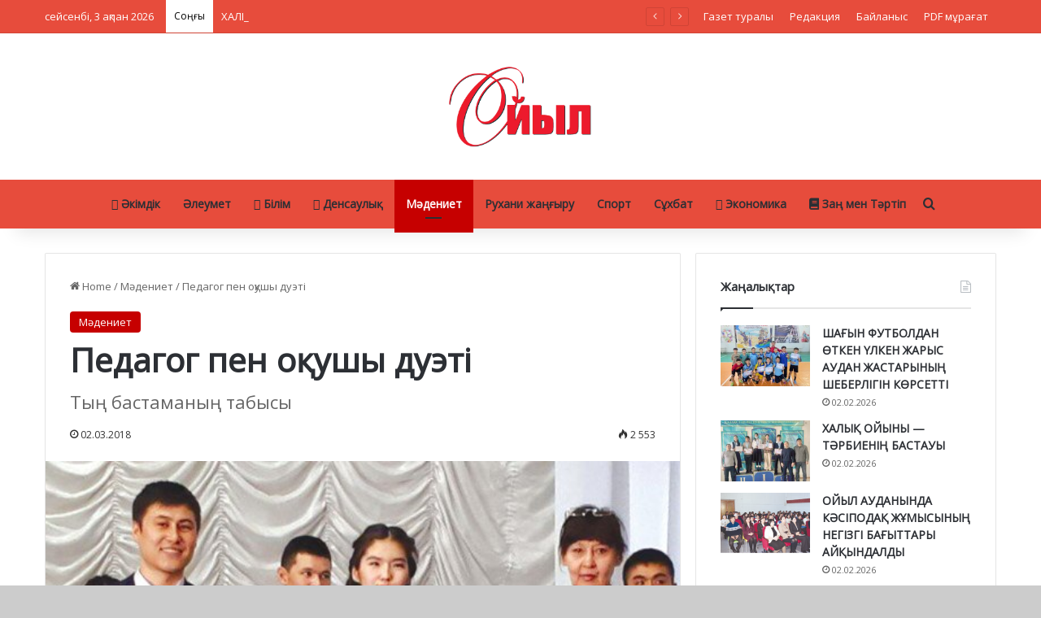

--- FILE ---
content_type: text/html; charset=UTF-8
request_url: https://oiyl.kz/archives/102
body_size: 14726
content:
<!DOCTYPE html>
<html lang="kk-KK" class="" data-skin="light" prefix="og: http://ogp.me/ns#">
<head>
	<meta charset="UTF-8" />
	<link rel="profile" href="https://gmpg.org/xfn/11" />
	<title>Педагог пен оқушы дуэті &#8212; Ойыл газеті</title>
<meta name='robots' content='max-image-preview:large' />
	<style>img:is([sizes="auto" i], [sizes^="auto," i]) { contain-intrinsic-size: 3000px 1500px }</style>
	<link rel="alternate" type="application/rss+xml" title="Ойыл газеті &raquo; Лента" href="https://oiyl.kz/feed" />
<link rel="alternate" type="application/rss+xml" title="Ойыл газеті &raquo; Лента комментариев" href="https://oiyl.kz/comments/feed" />

		<style type="text/css">
			:root{				
			--tie-preset-gradient-1: linear-gradient(135deg, rgba(6, 147, 227, 1) 0%, rgb(155, 81, 224) 100%);
			--tie-preset-gradient-2: linear-gradient(135deg, rgb(122, 220, 180) 0%, rgb(0, 208, 130) 100%);
			--tie-preset-gradient-3: linear-gradient(135deg, rgba(252, 185, 0, 1) 0%, rgba(255, 105, 0, 1) 100%);
			--tie-preset-gradient-4: linear-gradient(135deg, rgba(255, 105, 0, 1) 0%, rgb(207, 46, 46) 100%);
			--tie-preset-gradient-5: linear-gradient(135deg, rgb(238, 238, 238) 0%, rgb(169, 184, 195) 100%);
			--tie-preset-gradient-6: linear-gradient(135deg, rgb(74, 234, 220) 0%, rgb(151, 120, 209) 20%, rgb(207, 42, 186) 40%, rgb(238, 44, 130) 60%, rgb(251, 105, 98) 80%, rgb(254, 248, 76) 100%);
			--tie-preset-gradient-7: linear-gradient(135deg, rgb(255, 206, 236) 0%, rgb(152, 150, 240) 100%);
			--tie-preset-gradient-8: linear-gradient(135deg, rgb(254, 205, 165) 0%, rgb(254, 45, 45) 50%, rgb(107, 0, 62) 100%);
			--tie-preset-gradient-9: linear-gradient(135deg, rgb(255, 203, 112) 0%, rgb(199, 81, 192) 50%, rgb(65, 88, 208) 100%);
			--tie-preset-gradient-10: linear-gradient(135deg, rgb(255, 245, 203) 0%, rgb(182, 227, 212) 50%, rgb(51, 167, 181) 100%);
			--tie-preset-gradient-11: linear-gradient(135deg, rgb(202, 248, 128) 0%, rgb(113, 206, 126) 100%);
			--tie-preset-gradient-12: linear-gradient(135deg, rgb(2, 3, 129) 0%, rgb(40, 116, 252) 100%);
			--tie-preset-gradient-13: linear-gradient(135deg, #4D34FA, #ad34fa);
			--tie-preset-gradient-14: linear-gradient(135deg, #0057FF, #31B5FF);
			--tie-preset-gradient-15: linear-gradient(135deg, #FF007A, #FF81BD);
			--tie-preset-gradient-16: linear-gradient(135deg, #14111E, #4B4462);
			--tie-preset-gradient-17: linear-gradient(135deg, #F32758, #FFC581);

			
					--main-nav-background: #FFFFFF;
					--main-nav-secondry-background: rgba(0,0,0,0.03);
					--main-nav-primary-color: #0088ff;
					--main-nav-contrast-primary-color: #FFFFFF;
					--main-nav-text-color: #2c2f34;
					--main-nav-secondry-text-color: rgba(0,0,0,0.5);
					--main-nav-main-border-color: rgba(0,0,0,0.1);
					--main-nav-secondry-border-color: rgba(0,0,0,0.08);
				
			}
		</style>
	
<meta property="og:title" content="Педагог пен оқушы дуэті - Ойыл газеті" />
<meta property="og:type" content="article" />
<meta property="og:description" content="Өткен бейсенбіде аудандық мәдениет үйінде педагогпен дуэтте орындайтын дарынды оқушыларды табу мақса" />
<meta property="og:url" content="https://oiyl.kz/archives/102" />
<meta property="og:site_name" content="Ойыл газеті" />
<meta property="og:image" content="https://oiyl.kz/wp-content/uploads/2018/03/Еки-жулдыз.jpg" />
<meta name="viewport" content="width=device-width, initial-scale=1.0" /><script type="text/javascript">
/* <![CDATA[ */
window._wpemojiSettings = {"baseUrl":"https:\/\/s.w.org\/images\/core\/emoji\/15.0.3\/72x72\/","ext":".png","svgUrl":"https:\/\/s.w.org\/images\/core\/emoji\/15.0.3\/svg\/","svgExt":".svg","source":{"concatemoji":"https:\/\/oiyl.kz\/wp-includes\/js\/wp-emoji-release.min.js?ver=6.7.4"}};
/*! This file is auto-generated */
!function(i,n){var o,s,e;function c(e){try{var t={supportTests:e,timestamp:(new Date).valueOf()};sessionStorage.setItem(o,JSON.stringify(t))}catch(e){}}function p(e,t,n){e.clearRect(0,0,e.canvas.width,e.canvas.height),e.fillText(t,0,0);var t=new Uint32Array(e.getImageData(0,0,e.canvas.width,e.canvas.height).data),r=(e.clearRect(0,0,e.canvas.width,e.canvas.height),e.fillText(n,0,0),new Uint32Array(e.getImageData(0,0,e.canvas.width,e.canvas.height).data));return t.every(function(e,t){return e===r[t]})}function u(e,t,n){switch(t){case"flag":return n(e,"\ud83c\udff3\ufe0f\u200d\u26a7\ufe0f","\ud83c\udff3\ufe0f\u200b\u26a7\ufe0f")?!1:!n(e,"\ud83c\uddfa\ud83c\uddf3","\ud83c\uddfa\u200b\ud83c\uddf3")&&!n(e,"\ud83c\udff4\udb40\udc67\udb40\udc62\udb40\udc65\udb40\udc6e\udb40\udc67\udb40\udc7f","\ud83c\udff4\u200b\udb40\udc67\u200b\udb40\udc62\u200b\udb40\udc65\u200b\udb40\udc6e\u200b\udb40\udc67\u200b\udb40\udc7f");case"emoji":return!n(e,"\ud83d\udc26\u200d\u2b1b","\ud83d\udc26\u200b\u2b1b")}return!1}function f(e,t,n){var r="undefined"!=typeof WorkerGlobalScope&&self instanceof WorkerGlobalScope?new OffscreenCanvas(300,150):i.createElement("canvas"),a=r.getContext("2d",{willReadFrequently:!0}),o=(a.textBaseline="top",a.font="600 32px Arial",{});return e.forEach(function(e){o[e]=t(a,e,n)}),o}function t(e){var t=i.createElement("script");t.src=e,t.defer=!0,i.head.appendChild(t)}"undefined"!=typeof Promise&&(o="wpEmojiSettingsSupports",s=["flag","emoji"],n.supports={everything:!0,everythingExceptFlag:!0},e=new Promise(function(e){i.addEventListener("DOMContentLoaded",e,{once:!0})}),new Promise(function(t){var n=function(){try{var e=JSON.parse(sessionStorage.getItem(o));if("object"==typeof e&&"number"==typeof e.timestamp&&(new Date).valueOf()<e.timestamp+604800&&"object"==typeof e.supportTests)return e.supportTests}catch(e){}return null}();if(!n){if("undefined"!=typeof Worker&&"undefined"!=typeof OffscreenCanvas&&"undefined"!=typeof URL&&URL.createObjectURL&&"undefined"!=typeof Blob)try{var e="postMessage("+f.toString()+"("+[JSON.stringify(s),u.toString(),p.toString()].join(",")+"));",r=new Blob([e],{type:"text/javascript"}),a=new Worker(URL.createObjectURL(r),{name:"wpTestEmojiSupports"});return void(a.onmessage=function(e){c(n=e.data),a.terminate(),t(n)})}catch(e){}c(n=f(s,u,p))}t(n)}).then(function(e){for(var t in e)n.supports[t]=e[t],n.supports.everything=n.supports.everything&&n.supports[t],"flag"!==t&&(n.supports.everythingExceptFlag=n.supports.everythingExceptFlag&&n.supports[t]);n.supports.everythingExceptFlag=n.supports.everythingExceptFlag&&!n.supports.flag,n.DOMReady=!1,n.readyCallback=function(){n.DOMReady=!0}}).then(function(){return e}).then(function(){var e;n.supports.everything||(n.readyCallback(),(e=n.source||{}).concatemoji?t(e.concatemoji):e.wpemoji&&e.twemoji&&(t(e.twemoji),t(e.wpemoji)))}))}((window,document),window._wpemojiSettings);
/* ]]> */
</script>
<link rel='stylesheet' id='tie-insta-style-css' href='https://oiyl.kz/wp-content/plugins/instanow/assets/style.css?ver=6.7.4' type='text/css' media='all' />
<link rel='stylesheet' id='tie-insta-ilightbox-skin-css' href='https://oiyl.kz/wp-content/plugins/instanow/assets/ilightbox/dark-skin/skin.css?ver=6.7.4' type='text/css' media='all' />
<style id='wp-emoji-styles-inline-css' type='text/css'>

	img.wp-smiley, img.emoji {
		display: inline !important;
		border: none !important;
		box-shadow: none !important;
		height: 1em !important;
		width: 1em !important;
		margin: 0 0.07em !important;
		vertical-align: -0.1em !important;
		background: none !important;
		padding: 0 !important;
	}
</style>
<link rel='stylesheet' id='wp-block-library-css' href='https://oiyl.kz/wp-includes/css/dist/block-library/style.min.css?ver=6.7.4' type='text/css' media='all' />
<style id='wp-block-library-theme-inline-css' type='text/css'>
.wp-block-audio :where(figcaption){color:#555;font-size:13px;text-align:center}.is-dark-theme .wp-block-audio :where(figcaption){color:#ffffffa6}.wp-block-audio{margin:0 0 1em}.wp-block-code{border:1px solid #ccc;border-radius:4px;font-family:Menlo,Consolas,monaco,monospace;padding:.8em 1em}.wp-block-embed :where(figcaption){color:#555;font-size:13px;text-align:center}.is-dark-theme .wp-block-embed :where(figcaption){color:#ffffffa6}.wp-block-embed{margin:0 0 1em}.blocks-gallery-caption{color:#555;font-size:13px;text-align:center}.is-dark-theme .blocks-gallery-caption{color:#ffffffa6}:root :where(.wp-block-image figcaption){color:#555;font-size:13px;text-align:center}.is-dark-theme :root :where(.wp-block-image figcaption){color:#ffffffa6}.wp-block-image{margin:0 0 1em}.wp-block-pullquote{border-bottom:4px solid;border-top:4px solid;color:currentColor;margin-bottom:1.75em}.wp-block-pullquote cite,.wp-block-pullquote footer,.wp-block-pullquote__citation{color:currentColor;font-size:.8125em;font-style:normal;text-transform:uppercase}.wp-block-quote{border-left:.25em solid;margin:0 0 1.75em;padding-left:1em}.wp-block-quote cite,.wp-block-quote footer{color:currentColor;font-size:.8125em;font-style:normal;position:relative}.wp-block-quote:where(.has-text-align-right){border-left:none;border-right:.25em solid;padding-left:0;padding-right:1em}.wp-block-quote:where(.has-text-align-center){border:none;padding-left:0}.wp-block-quote.is-large,.wp-block-quote.is-style-large,.wp-block-quote:where(.is-style-plain){border:none}.wp-block-search .wp-block-search__label{font-weight:700}.wp-block-search__button{border:1px solid #ccc;padding:.375em .625em}:where(.wp-block-group.has-background){padding:1.25em 2.375em}.wp-block-separator.has-css-opacity{opacity:.4}.wp-block-separator{border:none;border-bottom:2px solid;margin-left:auto;margin-right:auto}.wp-block-separator.has-alpha-channel-opacity{opacity:1}.wp-block-separator:not(.is-style-wide):not(.is-style-dots){width:100px}.wp-block-separator.has-background:not(.is-style-dots){border-bottom:none;height:1px}.wp-block-separator.has-background:not(.is-style-wide):not(.is-style-dots){height:2px}.wp-block-table{margin:0 0 1em}.wp-block-table td,.wp-block-table th{word-break:normal}.wp-block-table :where(figcaption){color:#555;font-size:13px;text-align:center}.is-dark-theme .wp-block-table :where(figcaption){color:#ffffffa6}.wp-block-video :where(figcaption){color:#555;font-size:13px;text-align:center}.is-dark-theme .wp-block-video :where(figcaption){color:#ffffffa6}.wp-block-video{margin:0 0 1em}:root :where(.wp-block-template-part.has-background){margin-bottom:0;margin-top:0;padding:1.25em 2.375em}
</style>
<style id='classic-theme-styles-inline-css' type='text/css'>
/*! This file is auto-generated */
.wp-block-button__link{color:#fff;background-color:#32373c;border-radius:9999px;box-shadow:none;text-decoration:none;padding:calc(.667em + 2px) calc(1.333em + 2px);font-size:1.125em}.wp-block-file__button{background:#32373c;color:#fff;text-decoration:none}
</style>
<style id='global-styles-inline-css' type='text/css'>
:root{--wp--preset--aspect-ratio--square: 1;--wp--preset--aspect-ratio--4-3: 4/3;--wp--preset--aspect-ratio--3-4: 3/4;--wp--preset--aspect-ratio--3-2: 3/2;--wp--preset--aspect-ratio--2-3: 2/3;--wp--preset--aspect-ratio--16-9: 16/9;--wp--preset--aspect-ratio--9-16: 9/16;--wp--preset--color--black: #000000;--wp--preset--color--cyan-bluish-gray: #abb8c3;--wp--preset--color--white: #ffffff;--wp--preset--color--pale-pink: #f78da7;--wp--preset--color--vivid-red: #cf2e2e;--wp--preset--color--luminous-vivid-orange: #ff6900;--wp--preset--color--luminous-vivid-amber: #fcb900;--wp--preset--color--light-green-cyan: #7bdcb5;--wp--preset--color--vivid-green-cyan: #00d084;--wp--preset--color--pale-cyan-blue: #8ed1fc;--wp--preset--color--vivid-cyan-blue: #0693e3;--wp--preset--color--vivid-purple: #9b51e0;--wp--preset--color--global-color: #c60000;--wp--preset--gradient--vivid-cyan-blue-to-vivid-purple: linear-gradient(135deg,rgba(6,147,227,1) 0%,rgb(155,81,224) 100%);--wp--preset--gradient--light-green-cyan-to-vivid-green-cyan: linear-gradient(135deg,rgb(122,220,180) 0%,rgb(0,208,130) 100%);--wp--preset--gradient--luminous-vivid-amber-to-luminous-vivid-orange: linear-gradient(135deg,rgba(252,185,0,1) 0%,rgba(255,105,0,1) 100%);--wp--preset--gradient--luminous-vivid-orange-to-vivid-red: linear-gradient(135deg,rgba(255,105,0,1) 0%,rgb(207,46,46) 100%);--wp--preset--gradient--very-light-gray-to-cyan-bluish-gray: linear-gradient(135deg,rgb(238,238,238) 0%,rgb(169,184,195) 100%);--wp--preset--gradient--cool-to-warm-spectrum: linear-gradient(135deg,rgb(74,234,220) 0%,rgb(151,120,209) 20%,rgb(207,42,186) 40%,rgb(238,44,130) 60%,rgb(251,105,98) 80%,rgb(254,248,76) 100%);--wp--preset--gradient--blush-light-purple: linear-gradient(135deg,rgb(255,206,236) 0%,rgb(152,150,240) 100%);--wp--preset--gradient--blush-bordeaux: linear-gradient(135deg,rgb(254,205,165) 0%,rgb(254,45,45) 50%,rgb(107,0,62) 100%);--wp--preset--gradient--luminous-dusk: linear-gradient(135deg,rgb(255,203,112) 0%,rgb(199,81,192) 50%,rgb(65,88,208) 100%);--wp--preset--gradient--pale-ocean: linear-gradient(135deg,rgb(255,245,203) 0%,rgb(182,227,212) 50%,rgb(51,167,181) 100%);--wp--preset--gradient--electric-grass: linear-gradient(135deg,rgb(202,248,128) 0%,rgb(113,206,126) 100%);--wp--preset--gradient--midnight: linear-gradient(135deg,rgb(2,3,129) 0%,rgb(40,116,252) 100%);--wp--preset--font-size--small: 13px;--wp--preset--font-size--medium: 20px;--wp--preset--font-size--large: 36px;--wp--preset--font-size--x-large: 42px;--wp--preset--spacing--20: 0.44rem;--wp--preset--spacing--30: 0.67rem;--wp--preset--spacing--40: 1rem;--wp--preset--spacing--50: 1.5rem;--wp--preset--spacing--60: 2.25rem;--wp--preset--spacing--70: 3.38rem;--wp--preset--spacing--80: 5.06rem;--wp--preset--shadow--natural: 6px 6px 9px rgba(0, 0, 0, 0.2);--wp--preset--shadow--deep: 12px 12px 50px rgba(0, 0, 0, 0.4);--wp--preset--shadow--sharp: 6px 6px 0px rgba(0, 0, 0, 0.2);--wp--preset--shadow--outlined: 6px 6px 0px -3px rgba(255, 255, 255, 1), 6px 6px rgba(0, 0, 0, 1);--wp--preset--shadow--crisp: 6px 6px 0px rgba(0, 0, 0, 1);}:where(.is-layout-flex){gap: 0.5em;}:where(.is-layout-grid){gap: 0.5em;}body .is-layout-flex{display: flex;}.is-layout-flex{flex-wrap: wrap;align-items: center;}.is-layout-flex > :is(*, div){margin: 0;}body .is-layout-grid{display: grid;}.is-layout-grid > :is(*, div){margin: 0;}:where(.wp-block-columns.is-layout-flex){gap: 2em;}:where(.wp-block-columns.is-layout-grid){gap: 2em;}:where(.wp-block-post-template.is-layout-flex){gap: 1.25em;}:where(.wp-block-post-template.is-layout-grid){gap: 1.25em;}.has-black-color{color: var(--wp--preset--color--black) !important;}.has-cyan-bluish-gray-color{color: var(--wp--preset--color--cyan-bluish-gray) !important;}.has-white-color{color: var(--wp--preset--color--white) !important;}.has-pale-pink-color{color: var(--wp--preset--color--pale-pink) !important;}.has-vivid-red-color{color: var(--wp--preset--color--vivid-red) !important;}.has-luminous-vivid-orange-color{color: var(--wp--preset--color--luminous-vivid-orange) !important;}.has-luminous-vivid-amber-color{color: var(--wp--preset--color--luminous-vivid-amber) !important;}.has-light-green-cyan-color{color: var(--wp--preset--color--light-green-cyan) !important;}.has-vivid-green-cyan-color{color: var(--wp--preset--color--vivid-green-cyan) !important;}.has-pale-cyan-blue-color{color: var(--wp--preset--color--pale-cyan-blue) !important;}.has-vivid-cyan-blue-color{color: var(--wp--preset--color--vivid-cyan-blue) !important;}.has-vivid-purple-color{color: var(--wp--preset--color--vivid-purple) !important;}.has-black-background-color{background-color: var(--wp--preset--color--black) !important;}.has-cyan-bluish-gray-background-color{background-color: var(--wp--preset--color--cyan-bluish-gray) !important;}.has-white-background-color{background-color: var(--wp--preset--color--white) !important;}.has-pale-pink-background-color{background-color: var(--wp--preset--color--pale-pink) !important;}.has-vivid-red-background-color{background-color: var(--wp--preset--color--vivid-red) !important;}.has-luminous-vivid-orange-background-color{background-color: var(--wp--preset--color--luminous-vivid-orange) !important;}.has-luminous-vivid-amber-background-color{background-color: var(--wp--preset--color--luminous-vivid-amber) !important;}.has-light-green-cyan-background-color{background-color: var(--wp--preset--color--light-green-cyan) !important;}.has-vivid-green-cyan-background-color{background-color: var(--wp--preset--color--vivid-green-cyan) !important;}.has-pale-cyan-blue-background-color{background-color: var(--wp--preset--color--pale-cyan-blue) !important;}.has-vivid-cyan-blue-background-color{background-color: var(--wp--preset--color--vivid-cyan-blue) !important;}.has-vivid-purple-background-color{background-color: var(--wp--preset--color--vivid-purple) !important;}.has-black-border-color{border-color: var(--wp--preset--color--black) !important;}.has-cyan-bluish-gray-border-color{border-color: var(--wp--preset--color--cyan-bluish-gray) !important;}.has-white-border-color{border-color: var(--wp--preset--color--white) !important;}.has-pale-pink-border-color{border-color: var(--wp--preset--color--pale-pink) !important;}.has-vivid-red-border-color{border-color: var(--wp--preset--color--vivid-red) !important;}.has-luminous-vivid-orange-border-color{border-color: var(--wp--preset--color--luminous-vivid-orange) !important;}.has-luminous-vivid-amber-border-color{border-color: var(--wp--preset--color--luminous-vivid-amber) !important;}.has-light-green-cyan-border-color{border-color: var(--wp--preset--color--light-green-cyan) !important;}.has-vivid-green-cyan-border-color{border-color: var(--wp--preset--color--vivid-green-cyan) !important;}.has-pale-cyan-blue-border-color{border-color: var(--wp--preset--color--pale-cyan-blue) !important;}.has-vivid-cyan-blue-border-color{border-color: var(--wp--preset--color--vivid-cyan-blue) !important;}.has-vivid-purple-border-color{border-color: var(--wp--preset--color--vivid-purple) !important;}.has-vivid-cyan-blue-to-vivid-purple-gradient-background{background: var(--wp--preset--gradient--vivid-cyan-blue-to-vivid-purple) !important;}.has-light-green-cyan-to-vivid-green-cyan-gradient-background{background: var(--wp--preset--gradient--light-green-cyan-to-vivid-green-cyan) !important;}.has-luminous-vivid-amber-to-luminous-vivid-orange-gradient-background{background: var(--wp--preset--gradient--luminous-vivid-amber-to-luminous-vivid-orange) !important;}.has-luminous-vivid-orange-to-vivid-red-gradient-background{background: var(--wp--preset--gradient--luminous-vivid-orange-to-vivid-red) !important;}.has-very-light-gray-to-cyan-bluish-gray-gradient-background{background: var(--wp--preset--gradient--very-light-gray-to-cyan-bluish-gray) !important;}.has-cool-to-warm-spectrum-gradient-background{background: var(--wp--preset--gradient--cool-to-warm-spectrum) !important;}.has-blush-light-purple-gradient-background{background: var(--wp--preset--gradient--blush-light-purple) !important;}.has-blush-bordeaux-gradient-background{background: var(--wp--preset--gradient--blush-bordeaux) !important;}.has-luminous-dusk-gradient-background{background: var(--wp--preset--gradient--luminous-dusk) !important;}.has-pale-ocean-gradient-background{background: var(--wp--preset--gradient--pale-ocean) !important;}.has-electric-grass-gradient-background{background: var(--wp--preset--gradient--electric-grass) !important;}.has-midnight-gradient-background{background: var(--wp--preset--gradient--midnight) !important;}.has-small-font-size{font-size: var(--wp--preset--font-size--small) !important;}.has-medium-font-size{font-size: var(--wp--preset--font-size--medium) !important;}.has-large-font-size{font-size: var(--wp--preset--font-size--large) !important;}.has-x-large-font-size{font-size: var(--wp--preset--font-size--x-large) !important;}
:where(.wp-block-post-template.is-layout-flex){gap: 1.25em;}:where(.wp-block-post-template.is-layout-grid){gap: 1.25em;}
:where(.wp-block-columns.is-layout-flex){gap: 2em;}:where(.wp-block-columns.is-layout-grid){gap: 2em;}
:root :where(.wp-block-pullquote){font-size: 1.5em;line-height: 1.6;}
</style>
<link rel='stylesheet' id='tie-css-base-css' href='https://oiyl.kz/wp-content/themes/jannah/assets/css/base.min.css?ver=7.2.0' type='text/css' media='all' />
<link rel='stylesheet' id='tie-css-styles-css' href='https://oiyl.kz/wp-content/themes/jannah/assets/css/style.min.css?ver=7.2.0' type='text/css' media='all' />
<link rel='stylesheet' id='tie-css-widgets-css' href='https://oiyl.kz/wp-content/themes/jannah/assets/css/widgets.min.css?ver=7.2.0' type='text/css' media='all' />
<link rel='stylesheet' id='tie-css-helpers-css' href='https://oiyl.kz/wp-content/themes/jannah/assets/css/helpers.min.css?ver=7.2.0' type='text/css' media='all' />
<link rel='stylesheet' id='tie-fontawesome5-css' href='https://oiyl.kz/wp-content/themes/jannah/assets/css/fontawesome.css?ver=7.2.0' type='text/css' media='all' />
<link rel='stylesheet' id='tie-css-ilightbox-css' href='https://oiyl.kz/wp-content/themes/jannah/assets/ilightbox/dark-skin/skin.css?ver=7.2.0' type='text/css' media='all' />
<link rel='stylesheet' id='tie-css-single-css' href='https://oiyl.kz/wp-content/themes/jannah/assets/css/single.min.css?ver=7.2.0' type='text/css' media='all' />
<link rel='stylesheet' id='tie-css-print-css' href='https://oiyl.kz/wp-content/themes/jannah/assets/css/print.css?ver=7.2.0' type='text/css' media='print' />
<style id='tie-css-print-inline-css' type='text/css'>
.wf-active body{font-family: 'Open Sans';}#tie-body{background-color: #cccccc;background-image: url(https://oiyl.kz/wp-content/themes/jannah/assets/images/patterns/body-bg1.png);}:root:root{--brand-color: #c60000;--dark-brand-color: #940000;--bright-color: #FFFFFF;--base-color: #2c2f34;}#reading-position-indicator{box-shadow: 0 0 10px rgba( 198,0,0,0.7);}:root:root{--brand-color: #c60000;--dark-brand-color: #940000;--bright-color: #FFFFFF;--base-color: #2c2f34;}#reading-position-indicator{box-shadow: 0 0 10px rgba( 198,0,0,0.7);}::-moz-selection{background-color: #e74c3c;color: #FFFFFF;}::selection{background-color: #e74c3c;color: #FFFFFF;}#top-nav,#top-nav .sub-menu,#top-nav .comp-sub-menu,#top-nav .ticker-content,#top-nav .ticker-swipe,.top-nav-boxed #top-nav .topbar-wrapper,.top-nav-dark .top-menu ul,#autocomplete-suggestions.search-in-top-nav{background-color : #e74c3c;}#top-nav *,#autocomplete-suggestions.search-in-top-nav{border-color: rgba( #FFFFFF,0.08);}#top-nav .icon-basecloud-bg:after{color: #e74c3c;}#top-nav a:not(:hover),#top-nav input,#top-nav #search-submit,#top-nav .fa-spinner,#top-nav .dropdown-social-icons li a span,#top-nav .components > li .social-link:not(:hover) span,#autocomplete-suggestions.search-in-top-nav a{color: #ffffff;}#top-nav input::-moz-placeholder{color: #ffffff;}#top-nav input:-moz-placeholder{color: #ffffff;}#top-nav input:-ms-input-placeholder{color: #ffffff;}#top-nav input::-webkit-input-placeholder{color: #ffffff;}#top-nav,.search-in-top-nav{--tie-buttons-color: #ffffff;--tie-buttons-border-color: #ffffff;--tie-buttons-text: #000000;--tie-buttons-hover-color: #e1e1e1;}#top-nav a:hover,#top-nav .menu li:hover > a,#top-nav .menu > .tie-current-menu > a,#top-nav .components > li:hover > a,#top-nav .components #search-submit:hover,#autocomplete-suggestions.search-in-top-nav .post-title a:hover{color: #ffffff;}#top-nav,#top-nav .comp-sub-menu,#top-nav .tie-weather-widget{color: #ffffff;}#autocomplete-suggestions.search-in-top-nav .post-meta,#autocomplete-suggestions.search-in-top-nav .post-meta a:not(:hover){color: rgba( 255,255,255,0.7 );}#top-nav .weather-icon .icon-cloud,#top-nav .weather-icon .icon-basecloud-bg,#top-nav .weather-icon .icon-cloud-behind{color: #ffffff !important;}#top-nav .breaking-title{color: #000000;}#top-nav .breaking-title:before{background-color: #ffffff;}#top-nav .breaking-news-nav li:hover{background-color: #ffffff;border-color: #ffffff;}#main-nav,#main-nav .menu-sub-content,#main-nav .comp-sub-menu,#main-nav ul.cats-vertical li a.is-active,#main-nav ul.cats-vertical li a:hover,#autocomplete-suggestions.search-in-main-nav{background-color: #e74c3c;}#main-nav{border-width: 0;}#theme-header #main-nav:not(.fixed-nav){bottom: 0;}#main-nav .icon-basecloud-bg:after{color: #e74c3c;}#autocomplete-suggestions.search-in-main-nav{border-color: rgba(255,255,255,0.07);}.main-nav-boxed #main-nav .main-menu-wrapper{border-width: 0;}#theme-header:not(.main-nav-boxed) #main-nav,.main-nav-boxed .main-menu-wrapper{border-right: 0 none !important;border-left : 0 none !important;border-top : 0 none !important;}#theme-header:not(.main-nav-boxed) #main-nav,.main-nav-boxed .main-menu-wrapper{border-right: 0 none !important;border-left : 0 none !important;border-bottom : 0 none !important;}#main-nav,#main-nav input,#main-nav #search-submit,#main-nav .fa-spinner,#main-nav .comp-sub-menu,#main-nav .tie-weather-widget{color: #ffffff;}#main-nav input::-moz-placeholder{color: #ffffff;}#main-nav input:-moz-placeholder{color: #ffffff;}#main-nav input:-ms-input-placeholder{color: #ffffff;}#main-nav input::-webkit-input-placeholder{color: #ffffff;}#main-nav .mega-menu .post-meta,#main-nav .mega-menu .post-meta a,#autocomplete-suggestions.search-in-main-nav .post-meta{color: rgba(255,255,255,0.6);}#main-nav .weather-icon .icon-cloud,#main-nav .weather-icon .icon-basecloud-bg,#main-nav .weather-icon .icon-cloud-behind{color: #ffffff !important;}#tie-container #tie-wrapper,.post-layout-8 #content{background-color: #ffffff;}#tie-wrapper #theme-header{background-color: #ffffff;}#logo.text-logo a,#logo.text-logo a:hover{color: #000000;}@media (max-width: 991px){#tie-wrapper #theme-header .logo-container.fixed-nav{background-color: rgba(255,255,255,0.95);}}@media (max-width: 991px){#tie-wrapper #theme-header .logo-container{background-color: #ffffff;}}#footer,#footer textarea,#footer input:not([type='submit']),#footer select,#footer #wp-calendar tbody,#footer .tie-slider-nav li span:not(:hover),#footer .widget_categories li a:before,#footer .widget_product_categories li a:before,#footer .widget_layered_nav li a:before,#footer .widget_archive li a:before,#footer .widget_nav_menu li a:before,#footer .widget_meta li a:before,#footer .widget_pages li a:before,#footer .widget_recent_entries li a:before,#footer .widget_display_forums li a:before,#footer .widget_display_views li a:before,#footer .widget_rss li a:before,#footer .widget_display_stats dt:before,#footer .subscribe-widget-content h3,#footer .about-author .social-icons a:not(:hover) span{color: #ffffff;}#footer post-widget-body .meta-item,#footer .post-meta,#footer .stream-title,#footer.dark-skin .timeline-widget .date,#footer .wp-caption .wp-caption-text,#footer .rss-date{color: rgba(255,255,255,0.7);}#footer input::-moz-placeholder{color: #ffffff;}#footer input:-moz-placeholder{color: #ffffff;}#footer input:-ms-input-placeholder{color: #ffffff;}#footer input::-webkit-input-placeholder{color: #ffffff;}.tie-cat-1,.tie-cat-item-1 > span{background-color:#e74c3c !important;color:#FFFFFF !important;}.tie-cat-1:after{border-top-color:#e74c3c !important;}.tie-cat-1:hover{background-color:#c92e1e !important;}.tie-cat-1:hover:after{border-top-color:#c92e1e !important;}
</style>
<script type="text/javascript" id="jquery-core-js-extra">
/* <![CDATA[ */
var tie_insta = {"ajaxurl":"https:\/\/oiyl.kz\/wp-admin\/admin-ajax.php"};
/* ]]> */
</script>
<script type="text/javascript" src="https://oiyl.kz/wp-includes/js/jquery/jquery.min.js?ver=3.7.1" id="jquery-core-js"></script>
<script type="text/javascript" src="https://oiyl.kz/wp-includes/js/jquery/jquery-migrate.min.js?ver=3.4.1" id="jquery-migrate-js"></script>
<link rel="https://api.w.org/" href="https://oiyl.kz/wp-json/" /><link rel="alternate" title="JSON" type="application/json" href="https://oiyl.kz/wp-json/wp/v2/posts/102" /><link rel="EditURI" type="application/rsd+xml" title="RSD" href="https://oiyl.kz/xmlrpc.php?rsd" />
<meta name="generator" content="WordPress 6.7.4" />
<link rel="canonical" href="https://oiyl.kz/archives/102" />
<link rel='shortlink' href='https://oiyl.kz/?p=102' />
<link rel="alternate" title="oEmbed (JSON)" type="application/json+oembed" href="https://oiyl.kz/wp-json/oembed/1.0/embed?url=https%3A%2F%2Foiyl.kz%2Farchives%2F102" />
<link rel="alternate" title="oEmbed (XML)" type="text/xml+oembed" href="https://oiyl.kz/wp-json/oembed/1.0/embed?url=https%3A%2F%2Foiyl.kz%2Farchives%2F102&#038;format=xml" />
<meta http-equiv="X-UA-Compatible" content="IE=edge">
</head>

<body id="tie-body" class="post-template-default single single-post postid-102 single-format-standard wrapper-has-shadow block-head-1 magazine1 is-thumb-overlay-disabled is-desktop is-header-layout-2 sidebar-right has-sidebar post-layout-1 narrow-title-narrow-media is-standard-format has-mobile-share">



<div class="background-overlay">

	<div id="tie-container" class="site tie-container">

		
		<div id="tie-wrapper">

			
<header id="theme-header" class="theme-header header-layout-2 main-nav-light main-nav-default-light main-nav-below no-stream-item top-nav-active top-nav-light top-nav-default-light top-nav-above has-shadow has-normal-width-logo mobile-header-default">
	
<nav id="top-nav"  class="has-date-breaking-menu top-nav header-nav has-breaking-news" aria-label="Secondary Navigation">
	<div class="container">
		<div class="topbar-wrapper">

			
					<div class="topbar-today-date">
						сейсенбі, 3 ақпан 2026					</div>
					
			<div class="tie-alignleft">
				
<div class="breaking controls-is-active">

	<span class="breaking-title">
		<span class="tie-icon-bolt breaking-icon" aria-hidden="true"></span>
		<span class="breaking-title-text">Соңғы</span>
	</span>

	<ul id="breaking-news-in-header" class="breaking-news" data-type="reveal" data-arrows="true">

		
							<li class="news-item">
								<a href="https://oiyl.kz/archives/12675">ШАҒЫН ФУТБОЛДАН ӨТКЕН ҮЛКЕН ЖАРЫС АУДАН ЖАСТАРЫНЫҢ ШЕБЕРЛІГІН КӨРСЕТТІ</a>
							</li>

							
							<li class="news-item">
								<a href="https://oiyl.kz/archives/12672">ХАЛЫҚ ОЙЫНЫ &#8212; ТӘРБИЕНІҢ БАСТАУЫ</a>
							</li>

							
							<li class="news-item">
								<a href="https://oiyl.kz/archives/12669">ОЙЫЛ АУДАНЫНДА КӘСІПОДАҚ ЖҰМЫСЫНЫҢ  НЕГІЗГІ БАҒЫТТАРЫ АЙҚЫНДАЛДЫ</a>
							</li>

							
							<li class="news-item">
								<a href="https://oiyl.kz/archives/12666">ЖҮЙЕЛІ ЕҢБЕКТІҢ НӘТИЖЕСІ</a>
							</li>

							
							<li class="news-item">
								<a href="https://oiyl.kz/archives/12663">ЖАС ПЕДАГОГТЕРГЕ АРНАЛҒАН «ACTION RESEARCH»  ЖОБАСЫНЫҢ АЛҒАШҚЫ ОТЫРЫСЫ ӨТТІ</a>
							</li>

							
							<li class="news-item">
								<a href="https://oiyl.kz/archives/12660">ШЕБЕРЛІК САҒАТЫ – ТӘЖІРИБЕНІ ТОЛЫҚТЫРАДЫ</a>
							</li>

							
							<li class="news-item">
								<a href="https://oiyl.kz/archives/12656">ШАЛҒАЙДАҒЫ ШАРУАЛАР, ҚАЛЫҢ ҚАЛАЙ?</a>
							</li>

							
							<li class="news-item">
								<a href="https://oiyl.kz/archives/12653">Respublica партиясы активінің кеңейтілген отырысы: конституциялық реформаны қолдаудың бағыты айқындалды</a>
							</li>

							
							<li class="news-item">
								<a href="https://oiyl.kz/archives/12650">Қазақстан Республикасының Конституциясының жаңа жобасын талқылауға арналған отырыс өтті</a>
							</li>

							
							<li class="news-item">
								<a href="https://oiyl.kz/archives/12646">ЖАҢА КОНСТИТУЦИЯ ЖОБАСЫ ҚАЗАҚСТАННЫҢ ДАМУЫНДАҒЫ САПАЛЫ ӨЗГЕРІСТЕР</a>
							</li>

							
	</ul>
</div><!-- #breaking /-->
			</div><!-- .tie-alignleft /-->

			<div class="tie-alignright">
				<div class="top-menu header-menu"><ul id="menu-01" class="menu"><li id="menu-item-87" class="menu-item menu-item-type-post_type menu-item-object-page menu-item-87"><a href="https://oiyl.kz/%d0%b3%d0%b0%d0%b7%d0%b5%d1%82-%d1%82%d1%83%d1%80%d0%b0%d0%bb%d1%8b">Газет туралы</a></li>
<li id="menu-item-86" class="menu-item menu-item-type-post_type menu-item-object-page menu-item-86"><a href="https://oiyl.kz/%d1%80%d0%b5%d0%b4%d0%b0%d0%ba%d1%86%d0%b8%d1%8f">Редакция</a></li>
<li id="menu-item-85" class="menu-item menu-item-type-post_type menu-item-object-page menu-item-85"><a href="https://oiyl.kz/%d0%b1%d0%b0%d0%b9%d0%bb%d0%b0%d0%bd%d1%8b%d1%81">Байланыс</a></li>
<li id="menu-item-1925" class="menu-item menu-item-type-post_type menu-item-object-page menu-item-1925"><a href="https://oiyl.kz/pdf">PDF мұрағат</a></li>
</ul></div>			</div><!-- .tie-alignright /-->

		</div><!-- .topbar-wrapper /-->
	</div><!-- .container /-->
</nav><!-- #top-nav /-->

<div class="container header-container">
	<div class="tie-row logo-row">

		
		<div class="logo-wrapper">
			<div class="tie-col-md-4 logo-container clearfix">
				
		<div id="logo" class="image-logo" >

			
			<a title="Ойыл газеті" href="https://oiyl.kz/">
				
				<picture class="tie-logo-default tie-logo-picture">
					
					<source class="tie-logo-source-default tie-logo-source" srcset="https://oiyl.kz/wp-content/uploads/2023/10/ойыл-шапка-жанасыкнопирование-copy-пнг.png">
					<img class="tie-logo-img-default tie-logo-img" src="https://oiyl.kz/wp-content/uploads/2023/10/ойыл-шапка-жанасыкнопирование-copy-пнг.png" alt="Ойыл газеті" width="300" height="100" style="max-height:100px; width: auto;" />
				</picture>
						</a>

			
		</div><!-- #logo /-->

					</div><!-- .tie-col /-->
		</div><!-- .logo-wrapper /-->

		
	</div><!-- .tie-row /-->
</div><!-- .container /-->

<div class="main-nav-wrapper">
	<nav id="main-nav"  class="main-nav header-nav menu-style-default menu-style-solid-bg"  aria-label="Primary Navigation">
		<div class="container">

			<div class="main-menu-wrapper">

				
				<div id="menu-components-wrap">

					
					<div class="main-menu main-menu-wrap">
						<div id="main-nav-menu" class="main-menu header-menu"><ul id="menu-02" class="menu"><li id="menu-item-88" class="menu-item menu-item-type-taxonomy menu-item-object-category menu-item-88 menu-item-has-icon"><a href="https://oiyl.kz/aydar/akimdik"> <span aria-hidden="true" class="tie-menu-icon fa-arrow-circle-up"></span> Әкімдік</a></li>
<li id="menu-item-89" class="menu-item menu-item-type-taxonomy menu-item-object-category menu-item-89 menu-item-has-icon"><a href="https://oiyl.kz/aydar/aleumet"> <span aria-hidden="true" class="tie-menu-icon fa-address-book-o"></span> Әлеумет</a></li>
<li id="menu-item-91" class="menu-item menu-item-type-taxonomy menu-item-object-category menu-item-91 menu-item-has-icon"><a href="https://oiyl.kz/aydar/bilim"> <span aria-hidden="true" class="tie-menu-icon fa-book"></span> Білім</a></li>
<li id="menu-item-92" class="menu-item menu-item-type-taxonomy menu-item-object-category menu-item-92 menu-item-has-icon"><a href="https://oiyl.kz/aydar/densaulyq"> <span aria-hidden="true" class="tie-menu-icon fa-medkit"></span> Денсаулық</a></li>
<li id="menu-item-93" class="menu-item menu-item-type-taxonomy menu-item-object-category current-post-ancestor current-menu-parent current-post-parent menu-item-93 tie-current-menu menu-item-has-icon"><a href="https://oiyl.kz/aydar/madeniet"> <span aria-hidden="true" class="tie-menu-icon fa-ticket"></span> Мәдениет</a></li>
<li id="menu-item-94" class="menu-item menu-item-type-taxonomy menu-item-object-category menu-item-94 menu-item-has-icon"><a href="https://oiyl.kz/aydar/ruhani"> <span aria-hidden="true" class="tie-menu-icon fa-flag-o"></span> Рухани жаңғыру</a></li>
<li id="menu-item-95" class="menu-item menu-item-type-taxonomy menu-item-object-category menu-item-95 menu-item-has-icon"><a href="https://oiyl.kz/aydar/sport"> <span aria-hidden="true" class="tie-menu-icon fa-futbol-o"></span> Спорт</a></li>
<li id="menu-item-96" class="menu-item menu-item-type-taxonomy menu-item-object-category menu-item-96 menu-item-has-icon"><a href="https://oiyl.kz/aydar/suhbat"> <span aria-hidden="true" class="tie-menu-icon fa-commenting-o"></span> Сұхбат</a></li>
<li id="menu-item-97" class="menu-item menu-item-type-taxonomy menu-item-object-category menu-item-97 menu-item-has-icon"><a href="https://oiyl.kz/aydar/ekonomika"> <span aria-hidden="true" class="tie-menu-icon fa-cog"></span> Экономика</a></li>
<li id="menu-item-10171" class="menu-item menu-item-type-taxonomy menu-item-object-category menu-item-10171 menu-item-has-icon"><a href="https://oiyl.kz/aydar/zan"> <span aria-hidden="true" class="tie-menu-icon fas fa-book"></span> Заң мен Тәртіп</a></li>
</ul></div>					</div><!-- .main-menu /-->

					<ul class="components">			<li class="search-compact-icon menu-item custom-menu-link">
				<a href="#" class="tie-search-trigger">
					<span class="tie-icon-search tie-search-icon" aria-hidden="true"></span>
					<span class="screen-reader-text">Search for</span>
				</a>
			</li>
			</ul><!-- Components -->
				</div><!-- #menu-components-wrap /-->
			</div><!-- .main-menu-wrapper /-->
		</div><!-- .container /-->

			</nav><!-- #main-nav /-->
</div><!-- .main-nav-wrapper /-->

</header>

<div id="content" class="site-content container"><div id="main-content-row" class="tie-row main-content-row">

<div class="main-content tie-col-md-8 tie-col-xs-12" role="main">

	
	<article id="the-post" class="container-wrapper post-content tie-standard">

		
<header class="entry-header-outer">

	<nav id="breadcrumb"><a href="https://oiyl.kz/"><span class="tie-icon-home" aria-hidden="true"></span> Home</a><em class="delimiter">/</em><a href="https://oiyl.kz/aydar/madeniet">Мәдениет</a><em class="delimiter">/</em><span class="current">Педагог пен оқушы дуэті</span></nav><script type="application/ld+json">{"@context":"http:\/\/schema.org","@type":"BreadcrumbList","@id":"#Breadcrumb","itemListElement":[{"@type":"ListItem","position":1,"item":{"name":"Home","@id":"https:\/\/oiyl.kz\/"}},{"@type":"ListItem","position":2,"item":{"name":"\u041c\u04d9\u0434\u0435\u043d\u0438\u0435\u0442","@id":"https:\/\/oiyl.kz\/aydar\/madeniet"}}]}</script>
	<div class="entry-header">

		<span class="post-cat-wrap"><a class="post-cat tie-cat-6" href="https://oiyl.kz/aydar/madeniet">Мәдениет</a></span>
		<h1 class="post-title entry-title">
			Педагог пен оқушы дуэті		</h1>

					<h2 class="entry-sub-title">Тың бастаманың табысы</h2>
			<div class="single-post-meta post-meta clearfix"><span class="date meta-item tie-icon">02.03.2018</span><div class="tie-alignright"><span class="meta-views meta-item "><span class="tie-icon-fire" aria-hidden="true"></span> 2&nbsp;553 </span></div></div><!-- .post-meta -->	</div><!-- .entry-header /-->

	
	
</header><!-- .entry-header-outer /-->


<div  class="featured-area"><div class="featured-area-inner"><figure class="single-featured-image"><img width="560" height="342" src="https://oiyl.kz/wp-content/uploads/2018/03/Еки-жулдыз.jpg" class="attachment-jannah-image-post size-jannah-image-post wp-post-image" alt="" data-main-img="1" decoding="async" fetchpriority="high" srcset="https://oiyl.kz/wp-content/uploads/2018/03/Еки-жулдыз.jpg 560w, https://oiyl.kz/wp-content/uploads/2018/03/Еки-жулдыз-300x183.jpg 300w" sizes="(max-width: 560px) 100vw, 560px" /></figure></div></div>
		<div class="entry-content entry clearfix">

			
			<p>Өткен бейсенбіде аудандық мәдениет үйінде педагогпен дуэтте орындайтын дарынды оқушыларды табу мақсатында аудандық &#171;Екі жұлдыз&#187; байқауы өтті. Байқауға әрбір мектептен 8-10 класс оқушысы мен бір мұғалім қатынасып, 3 бөлім бойынша шығарма орындады. 8 жұп бақтарын сынаған осы байқауда бас жүлдені жеңіп алған Ойыл қазақ орта мектебінің дуэті Әйтеке Хамитов пен Гүлсезім Сембайқызы «Қалқаң құлақ», «Аға мен қарындас», «Көзіңнің мөлдірін-ай» әндерін орындап, облыстық байқауға жолдама алды.</p>
<p>&nbsp;</p>
<p>&nbsp;</p>
<p>&nbsp;</p>

			
		</div><!-- .entry-content /-->

				<div id="post-extra-info">
			<div class="theiaStickySidebar">
				<div class="single-post-meta post-meta clearfix"><span class="date meta-item tie-icon">02.03.2018</span><div class="tie-alignright"><span class="meta-views meta-item "><span class="tie-icon-fire" aria-hidden="true"></span> 2&nbsp;553 </span></div></div><!-- .post-meta -->
			</div>
		</div>

		<div class="clearfix"></div>
		<script id="tie-schema-json" type="application/ld+json">{"@context":"http:\/\/schema.org","@type":"NewsArticle","dateCreated":"2018-03-02T10:51:25+05:00","datePublished":"2018-03-02T10:51:25+05:00","dateModified":"2018-03-02T10:51:25+05:00","headline":"\u041f\u0435\u0434\u0430\u0433\u043e\u0433 \u043f\u0435\u043d \u043e\u049b\u0443\u0448\u044b \u0434\u0443\u044d\u0442\u0456","name":"\u041f\u0435\u0434\u0430\u0433\u043e\u0433 \u043f\u0435\u043d \u043e\u049b\u0443\u0448\u044b \u0434\u0443\u044d\u0442\u0456","keywords":[],"url":"https:\/\/oiyl.kz\/archives\/102","description":"\u04e8\u0442\u043a\u0435\u043d \u0431\u0435\u0439\u0441\u0435\u043d\u0431\u0456\u0434\u0435 \u0430\u0443\u0434\u0430\u043d\u0434\u044b\u049b \u043c\u04d9\u0434\u0435\u043d\u0438\u0435\u0442 \u04af\u0439\u0456\u043d\u0434\u0435 \u043f\u0435\u0434\u0430\u0433\u043e\u0433\u043f\u0435\u043d \u0434\u0443\u044d\u0442\u0442\u0435 \u043e\u0440\u044b\u043d\u0434\u0430\u0439\u0442\u044b\u043d \u0434\u0430\u0440\u044b\u043d\u0434\u044b \u043e\u049b\u0443\u0448\u044b\u043b\u0430\u0440\u0434\u044b \u0442\u0430\u0431\u0443 \u043c\u0430\u049b\u0441\u0430\u0442\u044b\u043d\u0434\u0430 \u0430\u0443\u0434\u0430\u043d\u0434\u044b\u049b \"\u0415\u043a\u0456 \u0436\u04b1\u043b\u0434\u044b\u0437\" \u0431\u0430\u0439\u049b\u0430\u0443\u044b \u04e9\u0442\u0442\u0456. \u0411\u0430\u0439\u049b\u0430\u0443\u0493\u0430 \u04d9\u0440\u0431\u0456\u0440 \u043c\u0435\u043a\u0442\u0435\u043f\u0442\u0435\u043d 8-10 \u043a\u043b\u0430\u0441\u0441 \u043e\u049b\u0443\u0448\u044b\u0441\u044b \u043c\u0435\u043d \u0431\u0456\u0440 \u043c\u04b1\u0493\u0430\u043b\u0456","copyrightYear":"2018","articleSection":"\u041c\u04d9\u0434\u0435\u043d\u0438\u0435\u0442","articleBody":"\u04e8\u0442\u043a\u0435\u043d \u0431\u0435\u0439\u0441\u0435\u043d\u0431\u0456\u0434\u0435 \u0430\u0443\u0434\u0430\u043d\u0434\u044b\u049b \u043c\u04d9\u0434\u0435\u043d\u0438\u0435\u0442 \u04af\u0439\u0456\u043d\u0434\u0435 \u043f\u0435\u0434\u0430\u0433\u043e\u0433\u043f\u0435\u043d \u0434\u0443\u044d\u0442\u0442\u0435 \u043e\u0440\u044b\u043d\u0434\u0430\u0439\u0442\u044b\u043d \u0434\u0430\u0440\u044b\u043d\u0434\u044b \u043e\u049b\u0443\u0448\u044b\u043b\u0430\u0440\u0434\u044b \u0442\u0430\u0431\u0443 \u043c\u0430\u049b\u0441\u0430\u0442\u044b\u043d\u0434\u0430 \u0430\u0443\u0434\u0430\u043d\u0434\u044b\u049b \"\u0415\u043a\u0456 \u0436\u04b1\u043b\u0434\u044b\u0437\" \u0431\u0430\u0439\u049b\u0430\u0443\u044b \u04e9\u0442\u0442\u0456. \u0411\u0430\u0439\u049b\u0430\u0443\u0493\u0430 \u04d9\u0440\u0431\u0456\u0440 \u043c\u0435\u043a\u0442\u0435\u043f\u0442\u0435\u043d 8-10 \u043a\u043b\u0430\u0441\u0441 \u043e\u049b\u0443\u0448\u044b\u0441\u044b \u043c\u0435\u043d \u0431\u0456\u0440 \u043c\u04b1\u0493\u0430\u043b\u0456\u043c \u049b\u0430\u0442\u044b\u043d\u0430\u0441\u044b\u043f, 3 \u0431\u04e9\u043b\u0456\u043c \u0431\u043e\u0439\u044b\u043d\u0448\u0430 \u0448\u044b\u0493\u0430\u0440\u043c\u0430 \u043e\u0440\u044b\u043d\u0434\u0430\u0434\u044b. 8 \u0436\u04b1\u043f \u0431\u0430\u049b\u0442\u0430\u0440\u044b\u043d \u0441\u044b\u043d\u0430\u0493\u0430\u043d \u043e\u0441\u044b \u0431\u0430\u0439\u049b\u0430\u0443\u0434\u0430 \u0431\u0430\u0441 \u0436\u04af\u043b\u0434\u0435\u043d\u0456 \u0436\u0435\u04a3\u0456\u043f \u0430\u043b\u0493\u0430\u043d \u041e\u0439\u044b\u043b \u049b\u0430\u0437\u0430\u049b \u043e\u0440\u0442\u0430 \u043c\u0435\u043a\u0442\u0435\u0431\u0456\u043d\u0456\u04a3 \u0434\u0443\u044d\u0442\u0456 \u04d8\u0439\u0442\u0435\u043a\u0435 \u0425\u0430\u043c\u0438\u0442\u043e\u0432 \u043f\u0435\u043d \u0413\u04af\u043b\u0441\u0435\u0437\u0456\u043c \u0421\u0435\u043c\u0431\u0430\u0439\u049b\u044b\u0437\u044b \u00ab\u049a\u0430\u043b\u049b\u0430\u04a3 \u049b\u04b1\u043b\u0430\u049b\u00bb, \u00ab\u0410\u0493\u0430 \u043c\u0435\u043d \u049b\u0430\u0440\u044b\u043d\u0434\u0430\u0441\u00bb, \u00ab\u041a\u04e9\u0437\u0456\u04a3\u043d\u0456\u04a3 \u043c\u04e9\u043b\u0434\u0456\u0440\u0456\u043d-\u0430\u0439\u00bb \u04d9\u043d\u0434\u0435\u0440\u0456\u043d \u043e\u0440\u044b\u043d\u0434\u0430\u043f, \u043e\u0431\u043b\u044b\u0441\u0442\u044b\u049b \u0431\u0430\u0439\u049b\u0430\u0443\u0493\u0430 \u0436\u043e\u043b\u0434\u0430\u043c\u0430 \u0430\u043b\u0434\u044b.\r\n\r\n&nbsp;\r\n\r\n&nbsp;\r\n\r\n&nbsp;","publisher":{"@id":"#Publisher","@type":"Organization","name":"\u041e\u0439\u044b\u043b \u0433\u0430\u0437\u0435\u0442\u0456","logo":{"@type":"ImageObject","url":"https:\/\/oiyl.kz\/wp-content\/uploads\/2023\/10\/\u043e\u0439\u044b\u043b-\u0448\u0430\u043f\u043a\u0430-\u0436\u0430\u043d\u0430\u0441\u044b\u043a\u043d\u043e\u043f\u0438\u0440\u043e\u0432\u0430\u043d\u0438\u0435-copy-\u043f\u043d\u0433.png"},"sameAs":["https:\/\/www.facebook.com\/profile.php?id=100015433622634&ref=br_rs","https:\/\/www.instagram.com\/uil_gazet\/","https:\/\/vk.com\/uil_gazet"]},"sourceOrganization":{"@id":"#Publisher"},"copyrightHolder":{"@id":"#Publisher"},"mainEntityOfPage":{"@type":"WebPage","@id":"https:\/\/oiyl.kz\/archives\/102","breadcrumb":{"@id":"#Breadcrumb"}},"author":{"@type":"Person","name":"\u041e\u0439\u044b\u043b \u0433\u0430\u0437\u0435\u0442\u0456","url":"https:\/\/oiyl.kz\/archives\/author\/oiyl"},"image":{"@type":"ImageObject","url":"https:\/\/oiyl.kz\/wp-content\/uploads\/2018\/03\/\u0415\u043a\u0438-\u0436\u0443\u043b\u0434\u044b\u0437.jpg","width":1200,"height":342}}</script>

		<div id="share-buttons-bottom" class="share-buttons share-buttons-bottom">
			<div class="share-links  icons-only">
				
				<a href="https://www.facebook.com/sharer.php?u=https://oiyl.kz/archives/102" rel="external noopener nofollow" title="Facebook" target="_blank" class="facebook-share-btn " data-raw="https://www.facebook.com/sharer.php?u={post_link}">
					<span class="share-btn-icon tie-icon-facebook"></span> <span class="screen-reader-text">Facebook</span>
				</a>
				<a href="https://twitter.com/intent/tweet?text=%D0%9F%D0%B5%D0%B4%D0%B0%D0%B3%D0%BE%D0%B3%20%D0%BF%D0%B5%D0%BD%20%D0%BE%D2%9B%D1%83%D1%88%D1%8B%20%D0%B4%D1%83%D1%8D%D1%82%D1%96&#038;url=https://oiyl.kz/archives/102" rel="external noopener nofollow" title="X" target="_blank" class="twitter-share-btn " data-raw="https://twitter.com/intent/tweet?text={post_title}&amp;url={post_link}">
					<span class="share-btn-icon tie-icon-twitter"></span> <span class="screen-reader-text">X</span>
				</a>
				<a href="https://vk.com/share.php?url=https://oiyl.kz/archives/102" rel="external noopener nofollow" title="VKontakte" target="_blank" class="vk-share-btn " data-raw="https://vk.com/share.php?url={post_link}">
					<span class="share-btn-icon tie-icon-vk"></span> <span class="screen-reader-text">VKontakte</span>
				</a>
				<a href="https://connect.ok.ru/dk?st.cmd=WidgetSharePreview&#038;st.shareUrl=https://oiyl.kz/archives/102&#038;description=%D0%9F%D0%B5%D0%B4%D0%B0%D0%B3%D0%BE%D0%B3%20%D0%BF%D0%B5%D0%BD%20%D0%BE%D2%9B%D1%83%D1%88%D1%8B%20%D0%B4%D1%83%D1%8D%D1%82%D1%96&#038;media=https://oiyl.kz/wp-content/uploads/2018/03/Еки-жулдыз.jpg" rel="external noopener nofollow" title="Odnoklassniki" target="_blank" class="odnoklassniki-share-btn " data-raw="https://connect.ok.ru/dk?st.cmd=WidgetSharePreview&st.shareUrl={post_link}&amp;description={post_title}&amp;media={post_img}">
					<span class="share-btn-icon tie-icon-odnoklassniki"></span> <span class="screen-reader-text">Odnoklassniki</span>
				</a>
				<a href="https://api.whatsapp.com/send?text=%D0%9F%D0%B5%D0%B4%D0%B0%D0%B3%D0%BE%D0%B3%20%D0%BF%D0%B5%D0%BD%20%D0%BE%D2%9B%D1%83%D1%88%D1%8B%20%D0%B4%D1%83%D1%8D%D1%82%D1%96%20https://oiyl.kz/archives/102" rel="external noopener nofollow" title="WhatsApp" target="_blank" class="whatsapp-share-btn " data-raw="https://api.whatsapp.com/send?text={post_title}%20{post_link}">
					<span class="share-btn-icon tie-icon-whatsapp"></span> <span class="screen-reader-text">WhatsApp</span>
				</a>
				<a href="https://telegram.me/share/url?url=https://oiyl.kz/archives/102&text=%D0%9F%D0%B5%D0%B4%D0%B0%D0%B3%D0%BE%D0%B3%20%D0%BF%D0%B5%D0%BD%20%D0%BE%D2%9B%D1%83%D1%88%D1%8B%20%D0%B4%D1%83%D1%8D%D1%82%D1%96" rel="external noopener nofollow" title="Telegram" target="_blank" class="telegram-share-btn " data-raw="https://telegram.me/share/url?url={post_link}&text={post_title}">
					<span class="share-btn-icon tie-icon-paper-plane"></span> <span class="screen-reader-text">Telegram</span>
				</a>
				<a href="viber://forward?text=%D0%9F%D0%B5%D0%B4%D0%B0%D0%B3%D0%BE%D0%B3%20%D0%BF%D0%B5%D0%BD%20%D0%BE%D2%9B%D1%83%D1%88%D1%8B%20%D0%B4%D1%83%D1%8D%D1%82%D1%96%20https://oiyl.kz/archives/102" rel="external noopener nofollow" title="Viber" target="_blank" class="viber-share-btn " data-raw="viber://forward?text={post_title}%20{post_link}">
					<span class="share-btn-icon tie-icon-phone"></span> <span class="screen-reader-text">Viber</span>
				</a>
				<a href="mailto:?subject=%D0%9F%D0%B5%D0%B4%D0%B0%D0%B3%D0%BE%D0%B3%20%D0%BF%D0%B5%D0%BD%20%D0%BE%D2%9B%D1%83%D1%88%D1%8B%20%D0%B4%D1%83%D1%8D%D1%82%D1%96&#038;body=https://oiyl.kz/archives/102" rel="external noopener nofollow" title="Share via Email" target="_blank" class="email-share-btn " data-raw="mailto:?subject={post_title}&amp;body={post_link}">
					<span class="share-btn-icon tie-icon-envelope"></span> <span class="screen-reader-text">Share via Email</span>
				</a>
				<a href="#" rel="external noopener nofollow" title="Print" target="_blank" class="print-share-btn " data-raw="#">
					<span class="share-btn-icon tie-icon-print"></span> <span class="screen-reader-text">Print</span>
				</a>			</div><!-- .share-links /-->
		</div><!-- .share-buttons /-->

		
	</article><!-- #the-post /-->

	
	<div class="post-components">

		
	

				<div id="related-posts" class="container-wrapper has-extra-post">

					<div class="mag-box-title the-global-title">
						<h3>Related Articles</h3>
					</div>

					<div class="related-posts-list">

					
							<div class="related-item tie-standard">

								
			<a aria-label="ЖАСТАР КЕҢЕСІНІҢ КЕЗЕКТІ ОТЫРЫСЫ ЖЫЛДЫ ҚОРЫТЫНДЫЛАП, ҮЗДІКТЕРДІ МАРАПАТТАДЫ" href="https://oiyl.kz/archives/12379" class="post-thumb"><img width="390" height="220" src="https://oiyl.kz/wp-content/uploads/2026/01/Безымянный-390x220.jpg" class="attachment-jannah-image-large size-jannah-image-large wp-post-image" alt="" decoding="async" /></a>
								<h3 class="post-title"><a href="https://oiyl.kz/archives/12379">ЖАСТАР КЕҢЕСІНІҢ КЕЗЕКТІ ОТЫРЫСЫ ЖЫЛДЫ ҚОРЫТЫНДЫЛАП, ҮЗДІКТЕРДІ МАРАПАТТАДЫ</a></h3>

								<div class="post-meta clearfix"><span class="date meta-item tie-icon">08.01.2026</span></div><!-- .post-meta -->							</div><!-- .related-item /-->

						
							<div class="related-item tie-standard">

								
			<a aria-label="«ЖАС ОТБАСЫ &#8212; 2024» ОБЛЫСТЫҚ  БАЙҚАУЫН ДА  ОЙЫЛДЫҚ  ОТБАСЫ  ОЗА  ШАПТЫ" href="https://oiyl.kz/archives/9319" class="post-thumb"><img width="390" height="220" src="https://oiyl.kz/wp-content/uploads/2024/09/4-390x220.jpg" class="attachment-jannah-image-large size-jannah-image-large wp-post-image" alt="" decoding="async" /></a>
								<h3 class="post-title"><a href="https://oiyl.kz/archives/9319">«ЖАС ОТБАСЫ &#8212; 2024» ОБЛЫСТЫҚ  БАЙҚАУЫН ДА  ОЙЫЛДЫҚ  ОТБАСЫ  ОЗА  ШАПТЫ</a></h3>

								<div class="post-meta clearfix"><span class="date meta-item tie-icon">23.09.2024</span></div><!-- .post-meta -->							</div><!-- .related-item /-->

						
							<div class="related-item tie-standard">

								
			<a aria-label="«Отбасы-бақыт мекені»" href="https://oiyl.kz/archives/2475" class="post-thumb"><img width="390" height="220" src="https://oiyl.kz/wp-content/uploads/2020/01/MG_5439-390x220.jpg" class="attachment-jannah-image-large size-jannah-image-large wp-post-image" alt="" decoding="async" loading="lazy" /></a>
								<h3 class="post-title"><a href="https://oiyl.kz/archives/2475">«Отбасы-бақыт мекені»</a></h3>

								<div class="post-meta clearfix"><span class="date meta-item tie-icon">09.01.2020</span></div><!-- .post-meta -->							</div><!-- .related-item /-->

						
							<div class="related-item tie-standard">

								
			<a aria-label="Мұқағалидың «ұлы» &#8212; Ойылдың жігіті" href="https://oiyl.kz/archives/4738" class="post-thumb"><img width="390" height="220" src="https://oiyl.kz/wp-content/uploads/2021/11/Без-имени-1-390x220.jpg" class="attachment-jannah-image-large size-jannah-image-large wp-post-image" alt="" decoding="async" loading="lazy" /></a>
								<h3 class="post-title"><a href="https://oiyl.kz/archives/4738">Мұқағалидың «ұлы» &#8212; Ойылдың жігіті</a></h3>

								<div class="post-meta clearfix"><span class="date meta-item tie-icon">23.11.2021</span></div><!-- .post-meta -->							</div><!-- .related-item /-->

						
					</div><!-- .related-posts-list /-->
				</div><!-- #related-posts /-->

			
	</div><!-- .post-components /-->

	
</div><!-- .main-content -->


	<aside class="sidebar tie-col-md-4 tie-col-xs-12 normal-side is-sticky" aria-label="Primary Sidebar">
		<div class="theiaStickySidebar">
			<div id="posts-list-widget-2" class="container-wrapper widget posts-list"><div class="widget-title the-global-title"><div class="the-subtitle">Жаңалықтар<span class="widget-title-icon tie-icon"></span></div></div><div class="widget-posts-list-wrapper"><div class="widget-posts-list-container" ><ul class="posts-list-items widget-posts-wrapper">
<li class="widget-single-post-item widget-post-list tie-standard">

			<div class="post-widget-thumbnail">

			
			<a aria-label="ШАҒЫН ФУТБОЛДАН ӨТКЕН ҮЛКЕН ЖАРЫС АУДАН ЖАСТАРЫНЫҢ ШЕБЕРЛІГІН КӨРСЕТТІ" href="https://oiyl.kz/archives/12675" class="post-thumb"><img width="220" height="150" src="https://oiyl.kz/wp-content/uploads/2026/02/WhatsApp-Image-2026-02-02-at-18.57.26-220x150.jpeg" class="attachment-jannah-image-small size-jannah-image-small tie-small-image wp-post-image" alt="" decoding="async" loading="lazy" /></a>		</div><!-- post-alignleft /-->
	
	<div class="post-widget-body ">
		<a class="post-title the-subtitle" href="https://oiyl.kz/archives/12675">ШАҒЫН ФУТБОЛДАН ӨТКЕН ҮЛКЕН ЖАРЫС АУДАН ЖАСТАРЫНЫҢ ШЕБЕРЛІГІН КӨРСЕТТІ</a>

		<div class="post-meta">
			<span class="date meta-item tie-icon">02.02.2026</span>		</div>
	</div>
</li>

<li class="widget-single-post-item widget-post-list tie-standard">

			<div class="post-widget-thumbnail">

			
			<a aria-label="ХАЛЫҚ ОЙЫНЫ &#8212; ТӘРБИЕНІҢ БАСТАУЫ" href="https://oiyl.kz/archives/12672" class="post-thumb"><img width="220" height="150" src="https://oiyl.kz/wp-content/uploads/2026/02/h1-220x150.jpg" class="attachment-jannah-image-small size-jannah-image-small tie-small-image wp-post-image" alt="" decoding="async" loading="lazy" /></a>		</div><!-- post-alignleft /-->
	
	<div class="post-widget-body ">
		<a class="post-title the-subtitle" href="https://oiyl.kz/archives/12672">ХАЛЫҚ ОЙЫНЫ &#8212; ТӘРБИЕНІҢ БАСТАУЫ</a>

		<div class="post-meta">
			<span class="date meta-item tie-icon">02.02.2026</span>		</div>
	</div>
</li>

<li class="widget-single-post-item widget-post-list tie-standard">

			<div class="post-widget-thumbnail">

			
			<a aria-label="ОЙЫЛ АУДАНЫНДА КӘСІПОДАҚ ЖҰМЫСЫНЫҢ  НЕГІЗГІ БАҒЫТТАРЫ АЙҚЫНДАЛДЫ" href="https://oiyl.kz/archives/12669" class="post-thumb"><img width="220" height="150" src="https://oiyl.kz/wp-content/uploads/2026/02/ц4-220x150.jpg" class="attachment-jannah-image-small size-jannah-image-small tie-small-image wp-post-image" alt="" decoding="async" loading="lazy" /></a>		</div><!-- post-alignleft /-->
	
	<div class="post-widget-body ">
		<a class="post-title the-subtitle" href="https://oiyl.kz/archives/12669">ОЙЫЛ АУДАНЫНДА КӘСІПОДАҚ ЖҰМЫСЫНЫҢ  НЕГІЗГІ БАҒЫТТАРЫ АЙҚЫНДАЛДЫ</a>

		<div class="post-meta">
			<span class="date meta-item tie-icon">02.02.2026</span>		</div>
	</div>
</li>

<li class="widget-single-post-item widget-post-list tie-standard">

			<div class="post-widget-thumbnail">

			
			<a aria-label="ЖҮЙЕЛІ ЕҢБЕКТІҢ НӘТИЖЕСІ" href="https://oiyl.kz/archives/12666" class="post-thumb"><img width="220" height="150" src="https://oiyl.kz/wp-content/uploads/2026/02/ц1-copy-220x150.jpg" class="attachment-jannah-image-small size-jannah-image-small tie-small-image wp-post-image" alt="" decoding="async" loading="lazy" /></a>		</div><!-- post-alignleft /-->
	
	<div class="post-widget-body ">
		<a class="post-title the-subtitle" href="https://oiyl.kz/archives/12666">ЖҮЙЕЛІ ЕҢБЕКТІҢ НӘТИЖЕСІ</a>

		<div class="post-meta">
			<span class="date meta-item tie-icon">02.02.2026</span>		</div>
	</div>
</li>

<li class="widget-single-post-item widget-post-list tie-standard">

			<div class="post-widget-thumbnail">

			
			<a aria-label="ЖАС ПЕДАГОГТЕРГЕ АРНАЛҒАН «ACTION RESEARCH»  ЖОБАСЫНЫҢ АЛҒАШҚЫ ОТЫРЫСЫ ӨТТІ" href="https://oiyl.kz/archives/12663" class="post-thumb"><img width="220" height="150" src="https://oiyl.kz/wp-content/uploads/2026/02/ц2-220x150.jpg" class="attachment-jannah-image-small size-jannah-image-small tie-small-image wp-post-image" alt="" decoding="async" loading="lazy" /></a>		</div><!-- post-alignleft /-->
	
	<div class="post-widget-body ">
		<a class="post-title the-subtitle" href="https://oiyl.kz/archives/12663">ЖАС ПЕДАГОГТЕРГЕ АРНАЛҒАН «ACTION RESEARCH»  ЖОБАСЫНЫҢ АЛҒАШҚЫ ОТЫРЫСЫ ӨТТІ</a>

		<div class="post-meta">
			<span class="date meta-item tie-icon">02.02.2026</span>		</div>
	</div>
</li>

<li class="widget-single-post-item widget-post-list tie-standard">

			<div class="post-widget-thumbnail">

			
			<a aria-label="ШЕБЕРЛІК САҒАТЫ – ТӘЖІРИБЕНІ ТОЛЫҚТЫРАДЫ" href="https://oiyl.kz/archives/12660" class="post-thumb"><img width="220" height="150" src="https://oiyl.kz/wp-content/uploads/2026/02/ц3-220x150.jpg" class="attachment-jannah-image-small size-jannah-image-small tie-small-image wp-post-image" alt="" decoding="async" loading="lazy" /></a>		</div><!-- post-alignleft /-->
	
	<div class="post-widget-body ">
		<a class="post-title the-subtitle" href="https://oiyl.kz/archives/12660">ШЕБЕРЛІК САҒАТЫ – ТӘЖІРИБЕНІ ТОЛЫҚТЫРАДЫ</a>

		<div class="post-meta">
			<span class="date meta-item tie-icon">02.02.2026</span>		</div>
	</div>
</li>

<li class="widget-single-post-item widget-post-list tie-standard">

			<div class="post-widget-thumbnail">

			
			<a aria-label="ШАЛҒАЙДАҒЫ ШАРУАЛАР, ҚАЛЫҢ ҚАЛАЙ?" href="https://oiyl.kz/archives/12656" class="post-thumb"><img width="220" height="150" src="https://oiyl.kz/wp-content/uploads/2026/02/выв-220x150.jpg" class="attachment-jannah-image-small size-jannah-image-small tie-small-image wp-post-image" alt="" decoding="async" loading="lazy" /></a>		</div><!-- post-alignleft /-->
	
	<div class="post-widget-body ">
		<a class="post-title the-subtitle" href="https://oiyl.kz/archives/12656">ШАЛҒАЙДАҒЫ ШАРУАЛАР, ҚАЛЫҢ ҚАЛАЙ?</a>

		<div class="post-meta">
			<span class="date meta-item tie-icon">02.02.2026</span>		</div>
	</div>
</li>

<li class="widget-single-post-item widget-post-list tie-standard">

			<div class="post-widget-thumbnail">

			
			<a aria-label="Respublica партиясы активінің кеңейтілген отырысы: конституциялық реформаны қолдаудың бағыты айқындалды" href="https://oiyl.kz/archives/12653" class="post-thumb"><img width="220" height="150" src="https://oiyl.kz/wp-content/uploads/2026/02/WhatsApp-Image-2026-02-02-at-14.40.50-220x150.jpeg" class="attachment-jannah-image-small size-jannah-image-small tie-small-image wp-post-image" alt="" decoding="async" loading="lazy" /></a>		</div><!-- post-alignleft /-->
	
	<div class="post-widget-body ">
		<a class="post-title the-subtitle" href="https://oiyl.kz/archives/12653">Respublica партиясы активінің кеңейтілген отырысы: конституциялық реформаны қолдаудың бағыты айқындалды</a>

		<div class="post-meta">
			<span class="date meta-item tie-icon">02.02.2026</span>		</div>
	</div>
</li>

<li class="widget-single-post-item widget-post-list tie-standard">

			<div class="post-widget-thumbnail">

			
			<a aria-label="Қазақстан Республикасының Конституциясының жаңа жобасын талқылауға арналған отырыс өтті" href="https://oiyl.kz/archives/12650" class="post-thumb"><img width="220" height="150" src="https://oiyl.kz/wp-content/uploads/2026/02/WhatsApp-Image-2026-02-02-at-14.40.47-220x150.jpeg" class="attachment-jannah-image-small size-jannah-image-small tie-small-image wp-post-image" alt="" decoding="async" loading="lazy" /></a>		</div><!-- post-alignleft /-->
	
	<div class="post-widget-body ">
		<a class="post-title the-subtitle" href="https://oiyl.kz/archives/12650">Қазақстан Республикасының Конституциясының жаңа жобасын талқылауға арналған отырыс өтті</a>

		<div class="post-meta">
			<span class="date meta-item tie-icon">02.02.2026</span>		</div>
	</div>
</li>

<li class="widget-single-post-item widget-post-list tie-standard">

			<div class="post-widget-thumbnail">

			
			<a aria-label="ЖАҢА КОНСТИТУЦИЯ ЖОБАСЫ ҚАЗАҚСТАННЫҢ ДАМУЫНДАҒЫ САПАЛЫ ӨЗГЕРІСТЕР" href="https://oiyl.kz/archives/12646" class="post-thumb"><img width="220" height="150" src="https://oiyl.kz/wp-content/uploads/2026/02/Безымянный-220x150.jpg" class="attachment-jannah-image-small size-jannah-image-small tie-small-image wp-post-image" alt="" decoding="async" loading="lazy" /></a>		</div><!-- post-alignleft /-->
	
	<div class="post-widget-body ">
		<a class="post-title the-subtitle" href="https://oiyl.kz/archives/12646">ЖАҢА КОНСТИТУЦИЯ ЖОБАСЫ ҚАЗАҚСТАННЫҢ ДАМУЫНДАҒЫ САПАЛЫ ӨЗГЕРІСТЕР</a>

		<div class="post-meta">
			<span class="date meta-item tie-icon">02.02.2026</span>		</div>
	</div>
</li>
</ul></div></div><div class="clearfix"></div></div><!-- .widget /-->		</div><!-- .theiaStickySidebar /-->
	</aside><!-- .sidebar /-->
	</div><!-- .main-content-row /--></div><!-- #content /-->
<footer id="footer" class="site-footer dark-skin dark-widgetized-area">

	
			<div id="footer-widgets-container">
				<div class="container">
					
		<div class="footer-widget-area ">
			<div class="tie-row">

									<div class="fullwidth-area tie-col-sm-12">
										<div id="text-html-widget-6" class="widget text-html-box" style="text-align:center;">
					<!-- ZERO.kz -->
<span id="_zero_70519">
<noscript>
<a href="http://zero.kz/?s=70519" target="_blank">
<img src="http://c.zero.kz/z.png?u=70519" width="88" height="31" alt="ZERO.kz" />
</a>
</noscript>
</span>

<script type="text/javascript"><!--
var _zero_kz_ = _zero_kz_ || [];
_zero_kz_.push(["id", 70519]);
_zero_kz_.push(["type", 1]);

(function () {
    var a = document.getElementsByTagName("script")[0],
    s = document.createElement("script");
    s.type = "text/javascript";
    s.async = true;
    s.src = (document.location.protocol == "https:" ? "https:" : "http:")
    + "//c.zero.kz/z.js";
    a.parentNode.insertBefore(s, a);
})(); //-->
</script>
<!-- End ZERO.kz --><!-- Yandex.Metrika informer -->
<a href="https://metrika.yandex.ru/stat/?id=47873882&amp;from=informer"
target="_blank" rel="nofollow"><img src="https://informer.yandex.ru/informer/47873882/3_1_FFFFFFFF_EFEFEFFF_0_pageviews"
style="width:88px; height:31px; border:0;" alt="Яндекс.Метрика" title="Яндекс.Метрика: данные за сегодня (просмотры, визиты и уникальные посетители)" class="ym-advanced-informer" data-cid="47873882" data-lang="ru" /></a>
<!-- /Yandex.Metrika informer -->

<!-- Yandex.Metrika counter -->
<script type="text/javascript" >
    (function (d, w, c) {
        (w[c] = w[c] || []).push(function() {
            try {
                w.yaCounter47873882 = new Ya.Metrika({
                    id:47873882,
                    clickmap:true,
                    trackLinks:true,
                    accurateTrackBounce:true
                });
            } catch(e) { }
        });

        var n = d.getElementsByTagName("script")[0],
            s = d.createElement("script"),
            f = function () { n.parentNode.insertBefore(s, n); };
        s.type = "text/javascript";
        s.async = true;
        s.src = "https://mc.yandex.ru/metrika/watch.js";

        if (w.opera == "[object Opera]") {
            d.addEventListener("DOMContentLoaded", f, false);
        } else { f(); }
    })(document, window, "yandex_metrika_callbacks");
</script>
<noscript><div><img src="https://mc.yandex.ru/watch/47873882" style="position:absolute; left:-9999px;" alt="" /></div></noscript>
<!-- /Yandex.Metrika counter -->				</div>
								</div><!-- .tie-col /-->
				
				
				
				
			</div><!-- .tie-row /-->
		</div><!-- .footer-widget-area /-->

						</div><!-- .container /-->
			</div><!-- #Footer-widgets-container /-->
			
			<div id="site-info" class="site-info site-info-layout-2">
				<div class="container">
					<div class="tie-row">
						<div class="tie-col-md-12">

							<div class="copyright-text copyright-text-first">&copy; Copyright 2026, All Rights Reserved</div><ul class="social-icons"><li class="social-icons-item"><a class="social-link facebook-social-icon" rel="external noopener nofollow" target="_blank" href="https://www.facebook.com/profile.php?id=100015433622634&#038;ref=br_rs"><span class="tie-social-icon tie-icon-facebook"></span><span class="screen-reader-text">Facebook</span></a></li><li class="social-icons-item"><a class="social-link instagram-social-icon" rel="external noopener nofollow" target="_blank" href="https://www.instagram.com/uil_gazet/"><span class="tie-social-icon tie-icon-instagram"></span><span class="screen-reader-text">Instagram</span></a></li><li class="social-icons-item"><a class="social-link vk-social-icon" rel="external noopener nofollow" target="_blank" href="https://vk.com/uil_gazet"><span class="tie-social-icon tie-icon-vk"></span><span class="screen-reader-text">vk.com</span></a></li></ul> 

						</div><!-- .tie-col /-->
					</div><!-- .tie-row /-->
				</div><!-- .container /-->
			</div><!-- #site-info /-->
			
</footer><!-- #footer /-->




		<div id="share-buttons-mobile" class="share-buttons share-buttons-mobile">
			<div class="share-links  icons-only">
				
				<a href="https://www.facebook.com/sharer.php?u=https://oiyl.kz/archives/102" rel="external noopener nofollow" title="Facebook" target="_blank" class="facebook-share-btn " data-raw="https://www.facebook.com/sharer.php?u={post_link}">
					<span class="share-btn-icon tie-icon-facebook"></span> <span class="screen-reader-text">Facebook</span>
				</a>
				<a href="https://twitter.com/intent/tweet?text=%D0%9F%D0%B5%D0%B4%D0%B0%D0%B3%D0%BE%D0%B3%20%D0%BF%D0%B5%D0%BD%20%D0%BE%D2%9B%D1%83%D1%88%D1%8B%20%D0%B4%D1%83%D1%8D%D1%82%D1%96&#038;url=https://oiyl.kz/archives/102" rel="external noopener nofollow" title="X" target="_blank" class="twitter-share-btn " data-raw="https://twitter.com/intent/tweet?text={post_title}&amp;url={post_link}">
					<span class="share-btn-icon tie-icon-twitter"></span> <span class="screen-reader-text">X</span>
				</a>
				<a href="https://api.whatsapp.com/send?text=%D0%9F%D0%B5%D0%B4%D0%B0%D0%B3%D0%BE%D0%B3%20%D0%BF%D0%B5%D0%BD%20%D0%BE%D2%9B%D1%83%D1%88%D1%8B%20%D0%B4%D1%83%D1%8D%D1%82%D1%96%20https://oiyl.kz/archives/102" rel="external noopener nofollow" title="WhatsApp" target="_blank" class="whatsapp-share-btn " data-raw="https://api.whatsapp.com/send?text={post_title}%20{post_link}">
					<span class="share-btn-icon tie-icon-whatsapp"></span> <span class="screen-reader-text">WhatsApp</span>
				</a>
				<a href="https://telegram.me/share/url?url=https://oiyl.kz/archives/102&text=%D0%9F%D0%B5%D0%B4%D0%B0%D0%B3%D0%BE%D0%B3%20%D0%BF%D0%B5%D0%BD%20%D0%BE%D2%9B%D1%83%D1%88%D1%8B%20%D0%B4%D1%83%D1%8D%D1%82%D1%96" rel="external noopener nofollow" title="Telegram" target="_blank" class="telegram-share-btn " data-raw="https://telegram.me/share/url?url={post_link}&text={post_title}">
					<span class="share-btn-icon tie-icon-paper-plane"></span> <span class="screen-reader-text">Telegram</span>
				</a>			</div><!-- .share-links /-->
		</div><!-- .share-buttons /-->

		<div class="mobile-share-buttons-spacer"></div>
		<a id="go-to-top" class="go-to-top-button" href="#go-to-tie-body">
			<span class="tie-icon-angle-up"></span>
			<span class="screen-reader-text">Back to top button</span>
		</a>
	
		</div><!-- #tie-wrapper /-->

		
	</div><!-- #tie-container /-->
</div><!-- .background-overlay /-->

<div id="is-scroller-outer"><div id="is-scroller"></div></div><div id="fb-root"></div>		<div id="tie-popup-search-desktop" class="tie-popup tie-popup-search-wrap" style="display: none;">
			<a href="#" class="tie-btn-close remove big-btn light-btn">
				<span class="screen-reader-text">Close</span>
			</a>
			<div class="popup-search-wrap-inner">

				<div class="live-search-parent pop-up-live-search" data-skin="live-search-popup" aria-label="Search">

										<form method="get" class="tie-popup-search-form" action="https://oiyl.kz/">
							<input class="tie-popup-search-input " inputmode="search" type="text" name="s" title="Search for" autocomplete="off" placeholder="Type and hit Enter" />
							<button class="tie-popup-search-submit" type="submit">
								<span class="tie-icon-search tie-search-icon" aria-hidden="true"></span>
								<span class="screen-reader-text">Search for</span>
							</button>
						</form>
						
				</div><!-- .pop-up-live-search /-->

			</div><!-- .popup-search-wrap-inner /-->
		</div><!-- .tie-popup-search-wrap /-->
		<script type="text/javascript" id="tie-scripts-js-extra">
/* <![CDATA[ */
var tie = {"is_rtl":"","ajaxurl":"https:\/\/oiyl.kz\/wp-admin\/admin-ajax.php","is_side_aside_light":"","is_taqyeem_active":"","is_sticky_video":"","mobile_menu_top":"","mobile_menu_active":"","mobile_menu_parent":"","lightbox_all":"true","lightbox_gallery":"true","lightbox_skin":"dark","lightbox_thumb":"horizontal","lightbox_arrows":"true","is_singular":"1","autoload_posts":"","reading_indicator":"","lazyload":"","select_share":"true","select_share_twitter":"","select_share_facebook":"","select_share_linkedin":"","select_share_email":"","facebook_app_id":"5303202981","twitter_username":"","responsive_tables":"","ad_blocker_detector":"","sticky_behavior":"default","sticky_desktop":"","sticky_mobile":"","sticky_mobile_behavior":"default","ajax_loader":"<div class=\"loader-overlay\"><div class=\"spinner-circle\"><\/div><\/div>","type_to_search":"","lang_no_results":"Nothing Found","sticky_share_mobile":"true","sticky_share_post":"","sticky_share_post_menu":""};
/* ]]> */
</script>
<script type="text/javascript" src="https://oiyl.kz/wp-content/themes/jannah/assets/js/scripts.min.js?ver=7.2.0" id="tie-scripts-js"></script>
<script type="text/javascript" src="https://oiyl.kz/wp-content/themes/jannah/assets/ilightbox/lightbox.js?ver=7.2.0" id="tie-js-ilightbox-js"></script>
<script type="text/javascript" src="https://oiyl.kz/wp-content/themes/jannah/assets/js/desktop.min.js?ver=7.2.0" id="tie-js-desktop-js"></script>
<script type="text/javascript" src="https://oiyl.kz/wp-content/themes/jannah/assets/js/single.min.js?ver=7.2.0" id="tie-js-single-js"></script>
<script type="text/javascript" src="https://oiyl.kz/wp-content/themes/jannah/assets/js/br-news.js?ver=7.2.0" id="tie-js-breaking-js"></script>
<script>
				WebFontConfig ={
					google:{
						families: [ 'Open+Sans:regular:latin,latin-ext,cyrillic,cyrillic-ext&display=swap' ]
					}
				};

				(function(){
					var wf   = document.createElement('script');
					wf.src   = '//ajax.googleapis.com/ajax/libs/webfont/1/webfont.js';
					wf.type  = 'text/javascript';
					wf.defer = 'true';
					var s = document.getElementsByTagName('script')[0];
					s.parentNode.insertBefore(wf, s);
				})();
			</script>
</body>
</html>
